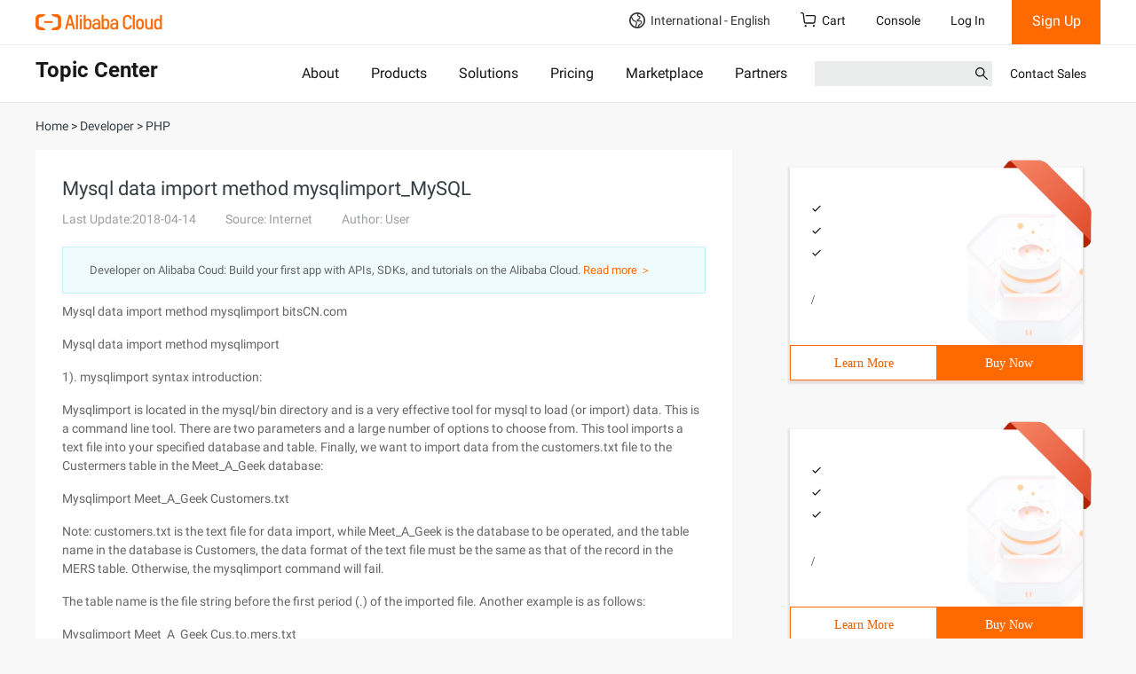

--- FILE ---
content_type: text/html;charset=UTF-8
request_url: https://topic.alibabacloud.com/a/font-colorredmysqlfont-font-colorreddatafont-font-colorredimportfont-method-mysqlimport_mysql_1_34_33087162.html
body_size: 18759
content:
<!DOCTYPE html>
<html lang="en">
<head>
    <meta charset="utf-8">
                <title>Mysql data import method mysqlimport_MySQL</title>
                        <meta name="description" content="Mysql data import method mysqlimport bitsCN.com
Mysql data import method mysqlimport
 
1). mysqlimport syntax introduction:
Mysqlimport is located in the mysql/bin directory and is a very effective tool for mysql to load (or import) data. This is a">
        <meta name="kloud:supported-langs" content="en,tc,fr,de"/>
    <meta name="spm-id" content="a2c61">
    <meta name="aplus-rhost-v" content="sg.mmstat.com">
    <meta name="aplus-rhost-g" content="sg.mmstat.com/alicloud">
                    <link rel="canonical" href="https://topic.alibabacloud.com/a/font-colorredmysqlfont-font-colorreddatafont-font-colorredimportfont-method-mysqlimport_mysql_1_34_33087162.html" />
            <link rel="shortcut icon" href="//img.alicdn.com/tfs/TB1ugg7M9zqK1RjSZPxXXc4tVXa-32-32.png" />
            <link rel="stylesheet" href="//g.alicdn.com/??alicloud-components/kloud/0.0.3/vendor/bootstrap/css/bootstrap.min.css,aliyun/aliyun-common/0.0.15/css/jqury-ui.css"/>
            <link href="//g.alicdn.com/??alicloud-components/seo-front-assets/0.0.16/css/newzixu-style.min.css" type="text/css" rel="stylesheet">
            <script src="//g.alicdn.com/??alicloud-components/kloud/0.0.1/scripts/vendor/requirejs/require.js,alicloud-components/kloud/0.1.29/vendor/jquery/jquery.min.js,alicloud-components/common/scripts/layout.js"></script>
            <script src="//g.alicdn.com/??aliyun/dblx/0.2.9/requirejs-conflict-release.js,aliyun/dblx/0.2.9/polyfill-es6.js,code/lib/react/16.8.1/umd/react.production.min.js,code/lib/react-dom/16.8.1/umd/react-dom.production.min.js,aliyun/dblx/0.2.9/requirejs-conflict-recover.js"></script>
            <link type="text/css" rel="stylesheet" href="//g.alicdn.com/hmod/alicloud-navigation/0.0.16/index-pc.css">
            <link type="text/css" rel="stylesheet" href="//g.alicdn.com/hmod/ace-alicloud-footer/0.0.24/index-pc.css">
            <link type="text/css" rel="stylesheet" href="//g.alicdn.com/hmod/wb-alicloud-homepage-trial__0-0-17/0.0.3/index-pc.css">
            <style>
                .alicloud-widget-align-vertical>div{padding-top:15px;}
                .alicloud-widget-align-vertical .container{
                        width:100% !important;
                        padding:0;
                }
                .alicloud-widget-align-vertical .container>div{
                        width:100% !important;
                        padding: 0;
                        margin: 15px 0 0;
                }
                .alicloud-widget-align-left{
                    padding-top:25px;
                }
                .alicloud-widget-align-left .container{
                        margin:0 auto;
                        padding:0;
                }

                .alicloud-widget-align-left .wei-item-wrap .col-row, .alicloud-widget-align-left .wei-item-wrap .col-row-20 {
                        padding-left: 10px;
                        padding-right: 10px;
                        margin:0 0 15px;
                }
                .alicloud-widget-align-left .wei-item-wrap .col-row:first-child, .alicloud-widget-align-left .wei-item-wrap .col-row-20:first-child{
                        padding-left: 0;
                }
                .alicloud-widget-align-left .wei-item-wrap .col-row:last-child, .alicloud-widget-align-left .wei-item-wrap .col-row-20:last-child{
                        padding-right: 0
                }
                @media (max-width: 996px){
                     .alicloud-widget-align-left .wei-item-wrap .col-row, .alicloud-widget-align-left .wei-item-wrap .col-row-20 {
                        padding-left:0px;
                        padding-right: 0px;
                    }
                }
            </style>
            <style>
               .container .sidebarlist .alicloud-widget {
                 min-height: 830px;
               }
               @media screen and (max-width: 767px) {
                 .container .sidebarlist .alicloud-widget {
                   min-height: 750px;
                 }
               }
               .carousel-inner .item .col-row,
               .carousel-inner .item .col-row-20 {
                 padding-left: 0;
                 padding-right: 0;
               }
               .carousel .carousel-indicators {
                 position: absolute;
                 bottom: 10px;
                 margin-bottom: 0;
                 text-align: left;
                 left: auto;
                 margin-left: auto;
               }
               .carousel .carousel-indicators li {
                 margin-right: 5px !important;
                 width: 48px;
                 height: 40px;
                 opacity: 0.5;
                 border: none;
                 border-radius: 0;
               }
               .carousel .carousel-indicators li span {
                 background-color: #ebecec;
                 display: block;
                 height: 3px;
                 margin-top: 19px;
               }
               .carousel .carousel-indicators .active {
                 background-color: transparent;
                 opacity: 1;
               }
               .carousel .carousel-indicators .active span {
                 background-color: #ff6a00;
               }
               .wei-item-wrap {
                 clear: both;
               }
               .wei-item-wrap .col-row,
               .wei-item-wrap .col-row-20 {
                 padding-left: 0;
                 padding-right: 0;
               }
               @media (min-width: 1200px) {
                 .carousel .col-row-20,
                 .wei-item-wrap .col-row-20 {
                   width: 20%;
                   float: left;
                 }
               }
              </style>
              <style>
                 .alicloud-resource_topic_recommend_480_140 {
                   max-height: none !important;
                   min-height: 240px;
                   max-width: none !important;
                   margin: 20px;
                   box-shadow: 0 2px 2px 2px #e7dfdf;
                   font-family: PingFangSC-Regular;
                   cursor: default;
                   user-select: none;
                   -moz-user-select: none;
                   -webkit-user-drag: none;
                 }
                 .alicloud-resource_topic_recommend_480_140 .card-area {
                   position: relative;
                   min-height: 200px;
                   width: 100%;
                   padding: 16px 20px;
                   background-size: cover !important;
                   background-repeat: no-repeat !important;
                 }
                 .alicloud-resource_topic_recommend_480_140 .card-area .seo-card-mark {
                   display: inline-block;
                   position: absolute;
                   top: -10px;
                   right: -10px;
                   width: 100px;
                   height: 100px;
                   background: url(https://img.alicdn.com/imgextra/i4/O1CN01reCjvz1syw9orACUP_!!6000000005836-2-tps-144-148.png);
                   background-size: cover !important;
                   background-repeat: no-repeat !important;
                   text-shadow: 1px 1px 1px red;
                 }
                 .alicloud-resource_topic_recommend_480_140 .card-area .seo-card-mark div {
                   position: relative;
                   top: 25px;
                   right: -10px;
                   font-size: 14px;
                   text-align: center;
                   font-family: PingFangSC-Medium;
                   color: #fff;
                   transform: rotate(45deg);
                   -ms-transform: rotate(45deg);
                   -moz-transform: rotate(45deg);
                   -webkit-transform: rotate(45deg);
                   -o-transform: rotate(45deg);
                 }
                 .alicloud-resource_topic_recommend_480_140 .card-area .card-area-title {
                   font-family: Roboto-Medium;
                   font-weight: 700;
                   font-size: 16px;
                   color: #181818;
                 }
                 .alicloud-resource_topic_recommend_480_140 .card-area .card-area-title:hover {
                   color: #ff6a00;
                   text-decoration: none;
                   cursor: pointer;
                 }
                 .alicloud-resource_topic_recommend_480_140 .card-area .card-area-content {
                   font-family: Roboto-Regular;
                   font-size: 12px;
                   color: #181818;
                   margin-top: 15px;
                   margin-bottom: 15px;
                   height: 75px;
                   text-overflow: ellipsis;
                   white-space: nowrap;
                   overflow: hidden;
                 }
                 .alicloud-resource_topic_recommend_480_140 .card-area .card-area-content ul {
                   padding-left: 0;
                 }
                 .alicloud-resource_topic_recommend_480_140 .card-area .card-area-content li {
                   display: block;
                   overflow: hidden;
                 }
                 .alicloud-resource_topic_recommend_480_140
                   .card-area
                   .card-area-content
                   li:before {
                   content: "";
                   display: inline-block;
                   position: relative;
                   width: 20px;
                   height: 20px;
                   top: 5px;
                   margin-right: 5px;
                   background-size: cover !important;
                   background-repeat: no-repeat !important;
                   background: url(https://img.alicdn.com/imgextra/i4/O1CN01aYuPrH1O6wzxylGkl_!!6000000001657-55-tps-200-200.svg);
                 }
                 .alicloud-resource_topic_recommend_480_140 .card-area .card-area-price .nuit {
                   font-family: PingFangSC-Regular;
                   font-size: 14px;
                   color: #ff6a00;
                 }
                 .alicloud-resource_topic_recommend_480_140
                   .card-area
                   .card-area-price
                   .prices-font {
                   font-family: PingFangSC-Medium;
                   font-size: 30px;
                   color: #ff6a00;
                   font-weight: 700;
                 }
                 .alicloud-resource_topic_recommend_480_140
                   .card-area
                   .card-area-price
                   .prices-end {
                   font-family: PingFangSC-Medium;
                   font-size: 14px;
                   color: #ff6a00;
                 }
                 .alicloud-resource_topic_recommend_480_140
                   .card-area
                   .card-area-price
                   .product-unit {
                   font-family: PingFangSC-Regular;
                   font-size: 14px;
                   color: #000;
                 }
                 .alicloud-resource_topic_recommend_480_140 .button-area {
                   display: flex;
                   height: 40px;
                   line-height: 40px;
                   text-align: center;
                   border: 1px solid #ff6a00;
                   font-family: PingFangSC-Regular;
                   cursor: pointer;
                   user-select: none;
                 }
                 .alicloud-resource_topic_recommend_480_140 .button-area a {
                   text-decoration: none;
                 }
                 .alicloud-resource_topic_recommend_480_140 .button-area > :first-child {
                   width: 100%;
                   border: 0;
                   background-color: #fff;
                   color: #e65f00;
                 }
                 .alicloud-resource_topic_recommend_480_140 .button-area > :first-child:hover {
                   background-color: #ebebeb;
                 }
                 .alicloud-resource_topic_recommend_480_140 .button-area > :nth-child(2) {
                   width: 100%;
                   border: 0;
                   background-color: #ff6a00;
                   color: #fff;
                 }
                 .alicloud-resource_topic_recommend_480_140 .button-area > :nth-child(2):hover {
                   background-color: #ff791a;
                 }
                 .alicloud-resource_topic_recommend_480_140 .button-area > :nth-child(2):active {
                   background-color: #e65f00;
                 }
              </style>
    </head>
<body data-spm="500233"><script type="text/javascript">
(function (d) {
var t=d.createElement("script");t.type="text/javascript";t.async=true;t.id="tb-beacon-aplus";
t.setAttribute("exparams","category=&userid=&aplus&yunid=&yunpk=&channel=&cps=");
t.src="//g.alicdn.com/alilog/mlog/aplus_v2.js";
d.getElementsByTagName("head")[0].appendChild(t);
})(document);
</script>

    <div class="alicloud-section hmod-alicloud-navigation" id="J_7365579700" data-uuid="2591571810" data-module-id="7365579700" data-rmc-id="7365579700" data-id="7365579700" data-name="hmod-alicloud-navigation" data-version="0.0.16" data-cfg-id="" data-spm="7365579700">
   <style>
    .hmod-alicloud-navigation .Navigation .SearchBar input {
        font-size: 14px;
        line-height: normal;
        padding-top: 5px;
    }
    .hmod-alicloud-navigation ul {
        margin: 0;
    }
   </style>
  <div
    id="alicloud_navigation"
    data-config='{"logo":{"href":"https://account.alibabacloud.com/login/login.htm","img":"https://img.alicdn.com/imgextra/i1/O1CN014dz0hX1Ce8JK7Hpmf_!!6000000000105-2-tps-286-36.png"},"login":{"text":"Log In","href":"https://account.alibabacloud.com/login/login.htm"},"logout":{"text":"Log Out","href":"https://account-intl.aliyun.com/logout/logout.htm"},"register":{"text":"Sign Up","href":"https://account.alibabacloud.com/register/intl_register.htm"},"freeTrial":{"href":"https://www.alibabacloud.com/free","text":"Free Trial"},"shopCart":{"text":"Cart","href":"https://cart.alibabacloud.com/"},"management":{"href":"https://account-intl.console.aliyun.com","text":"Account Management"},"billing":{"href":"https://usercenter2-intl.aliyun.com/billing/#/account/overview","text":"Billing"},"message":{"text":"Messages","href":"https://notifications-intl.console.aliyun.com/"},"ticket":{"text":"My Tickets","href":"https://workorder-intl.console.aliyun.com/#/ticket/list/"},"external":{"href":"https://www.alibabacloud.com/contact-sales","text":"Contact Sales"},"workbench":{"text":"Console","href":"https://www.alibabacloud.com"},"subscription":{"text":"Subscription","href":"https://www.alibabacloud.com"},"titles":{"special":"International","country":"Country/Site"},"portrait":"https://img.alicdn.com/imgextra/i4/O1CN01qRvVKS1VDY1QWgDoo_!!6000000002619-2-tps-76-76.png","search":{"btnSubmit":"Submit","productTitle":"PRODUCTS","solutionTitle":"SOLUTIONS","keywordTitle":"KEYWORDS","action":"https://www.alibabacloud.com/search"}}'
    data-sites='[{"code":"intl","name":"International","languages":[{"lang":"en","text":"English"}]},{"code":"CN","name":"中国站","languages":[{"lang":"zh","text":"简体中文"}]}]'
    data-catalogs='[{"text":"About","href":"https://www.alibabacloud.com/about"},{"text":"Products","href":"https://www.alibabacloud.com/product"},{"text":"Solutions","href":"https://www.alibabacloud.com/solutions"},{"text":"Pricing","href":"https://www.alibabacloud.com/pricing"},{"text":"Marketplace","href":"https://marketplace.alibabacloud.com/"},{"text":"Partners","href":"https://www.alibabacloud.com/partner/partner_network"}]'
  >
    <nav class="Navigation">
      <div class="Navigation__container Navigation__top">
        <a href="https://account.alibabacloud.com/login/login.htm" target="_self" class="Navigation__logo"><img src="https://img.alicdn.com/imgextra/i1/O1CN014dz0hX1Ce8JK7Hpmf_!!6000000000105-2-tps-286-36.png" alt="logo" /></a>
        <div class="Navigation__mobile">
          <svg t="1638438588139" viewBox="0 0 1024 1024" version="1.1" xmlns="http://www.w3.org/2000/svg" p-id="5135" class="Icons__Search"><path d="M909.6 854.5L649.9 594.8C690.2 542.7 712 479 712 412c0-80.2-31.3-155.4-87.9-212.1-56.6-56.7-132-87.9-212.1-87.9s-155.5 31.3-212.1 87.9C143.2 256.5 112 331.8 112 412c0 80.1 31.3 155.5 87.9 212.1C256.5 680.8 331.8 712 412 712c67 0 130.6-21.8 182.7-62l259.7 259.6c3.2 3.2 8.4 3.2 11.6 0l43.6-43.5c3.2-3.2 3.2-8.4 0-11.6zM570.4 570.4C528 612.7 471.8 636 412 636s-116-23.3-158.4-65.6C211.3 528 188 471.8 188 412s23.3-116.1 65.6-158.4C296 211.3 352.2 188 412 188s116.1 23.2 158.4 65.6S636 352.2 636 412s-23.3 116.1-65.6 158.4z" p-id="5136" fill="currentColor"></path></svg>
          <svg t="1638438078622" viewBox="0 0 1024 1024" version="1.1" xmlns="http://www.w3.org/2000/svg" p-id="3499" class="Icons__Me"><path d="M651.35 570.164c70.724-45.652 117.549-125.149 117.549-215.588 0-141.619-114.806-256.424-256.425-256.424-141.619 0-256.424 114.805-256.424 256.424 0 90.688 47.079 170.379 118.129 215.971-150.69 53.654-261.205 191.995-274.264 357.747h64.183c15.778-177.399 157.756-312.373 338.533-317.5 3.268 0.123 6.545 0.206 9.843 0.206 3.564 0 7.106-0.093 10.635-0.236 181.192 4.717 323.6 139.845 339.402 317.53h64.184c-13.091-166.148-124.104-304.752-275.345-358.13zM320.063 354.576c0-106.266 86.146-192.412 192.411-192.412s192.412 86.146 192.412 192.412c0 102.905-80.785 186.941-182.395 192.153a425.194 425.194 0 0 0-9.187-0.104c-3.455 0-6.899 0.043-10.334 0.127-101.85-4.954-182.907-89.097-182.907-192.176z" p-id="3500" fill="currentColor"></path></svg>
          <svg t="1638438813295" viewBox="0 0 1024 1024" version="1.1" xmlns="http://www.w3.org/2000/svg" p-id="6629" class="Icons__Menus"><path d="M124.56604 259.591293l0 84.975347 764.78119 0 0-84.975347L124.56604 259.591293zM124.56604 557.00603l764.78119 0 0-84.97637L124.56604 472.02966 124.56604 557.00603zM124.56604 769.44542l764.78119 0 0-84.97637L124.56604 684.46905 124.56604 769.44542z" p-id="6630" fill="currentColor"></path></svg>
        </div>
        <div class="Navigation__func">
          <div class="Sites site--false">
            <span class="Sites__current">
              <svg t="1629883280464" xmlns="http://www.w3.org/2000/svg" class="Icons__Earth Sites__site--icon" viewBox="0 0 1024 1024" version="1.1" p-id="12574"><path d="M512 0C230.4 0 0 230.4 0 512s230.4 512 512 512 512-230.4 512-512-230.4-512-512-512zM96 512c0-57.6 12.8-108.8 32-160 19.2 25.6 32 57.6 44.8 83.2 6.4 19.2 19.2 38.4 25.6 51.2 44.8 64 115.2 96 172.8 108.8 12.8 6.4 44.8 19.2 51.2 25.6 32 76.8-12.8 198.4-44.8 288-166.4-64-281.6-217.6-281.6-396.8z m345.6 409.6c38.4-102.4 83.2-230.4 44.8-326.4-12.8-32-51.2-44.8-96-64C345.6 512 288 492.8 256 441.6c-6.4-6.4-12.8-19.2-19.2-38.4-19.2-38.4-38.4-89.6-70.4-121.6C236.8 172.8 364.8 96 512 96h12.8c-19.2 19.2-25.6 51.2-19.2 89.6 19.2 76.8 76.8 89.6 108.8 96 6.4 0 19.2 6.4 19.2 6.4 12.8 19.2 12.8 25.6 12.8 38.4 0 19.2-19.2 57.6-128 121.6-32 12.8-44.8 44.8-38.4 70.4 0 19.2 12.8 51.2 70.4 64 25.6 6.4 51.2 0 83.2 0 25.6 0 44.8-6.4 64 0 19.2 6.4 44.8 6.4 51.2 19.2 6.4 6.4 6.4 19.2 0 38.4-12.8 38.4-25.6 51.2-83.2 96l-25.6 12.8c-70.4 57.6-83.2 134.4-83.2 179.2H512c-25.6 0-44.8 0-70.4-6.4z m185.6-12.8c0-32 12.8-76.8 57.6-108.8l12.8-12.8c57.6-44.8 89.6-70.4 108.8-128 12.8-38.4 12.8-70.4-6.4-96-19.2-38.4-64-44.8-96-51.2-25.6-6.4-57.6 0-83.2 0-19.2 0-44.8 6.4-57.6 0h-12.8c102.4-57.6 160-115.2 166.4-172.8 6.4-25.6 0-57.6-32-96-19.2-19.2-38.4-25.6-57.6-25.6-25.6-12.8-44.8-12.8-51.2-51.2-6.4-19.2-6.4-25.6 32-51.2 0 0 6.4-6.4 12.8-6.4 172.8 44.8 307.2 211.2 307.2 403.2s-128 345.6-300.8 396.8z" p-id="12575" fill="currentColor" ></path></svg>
              International - English
              <svg t="1638451603354" class="Icons__Arrow" viewBox="0 0 1024 1024" version="1.1" xmlns="http://www.w3.org/2000/svg" p-id="2631"><path d="M483.029333 286.165333l30.165334-30.208 415.957333 415.829334c16.426667 16.426667 16.64 43.648 0 60.288a42.538667 42.538667 0 0 1-60.330667 0.042666L513.28 376.746667l-355.242667 355.413333a42.496 42.496 0 0 1-60.288 0 42.837333 42.837333 0 0 1-0.085333-60.330667l383.701333-383.872 1.706667-1.749333z" p-id="2632" fill="currentColor"></path></svg>
            </span>
            <div class="Sites__menus menu--false">
              <div class="Sites__menus__container">
                <div>
                  <p>International</p>
                  <ul class="Sites__special">
                    <li class="selected">
                      <span data-code="intl" data-lang="en">English</span>
                    </li>
                  </ul>
                </div>
                <div>
                  <p>Country/Site</p>
                  <ul class="Sites__countries">
                    <li class="">
                      <span data-code="CN" data-lang="zh">中国站 - 简体中文</span>
                    </li>
                  </ul>
                </div>
              </div>
            </div>
          </div>
          <a class="ShopCart" href="https://cart.alibabacloud.com/" target="_blank">
            <svg class="Icons__ShopCart" viewBox="0 0 18 17" version="1.1" xmlns="http://www.w3.org/2000/svg"><g id="PC端" stroke="none" stroke-width="1" fill-rule="evenodd" fill="currentColor"> <path d="M16.8051823,3.74213635 C16.4247718,3.25624879 15.8428509,2.97198899 15.2263686,2.97090908 L6.274728,2.97090908 C5.91085069,2.97090908 5.61164351,3.2753409 5.61164353,3.64627271 C5.61164353,4.01677271 5.91085069,4.32120453 6.274728,4.32120453 L15.2285243,4.32120453 C15.4333131,4.32120453 15.6299103,4.41706817 15.7618374,4.58763636 C15.8933333,4.75820455 15.9394647,4.97756818 15.8829861,5.22456818 L15.2975058,10.7622045 C15.2351126,11.07892 14.9571602,11.3067787 14.6348524,11.3054318 L5.66208623,11.3054318 C5.34434028,11.3054318 5.06410302,11.0774318 4.99900174,10.7812045 L3.91038772,1.62795453 C3.71335938,0.686159077 2.88299479,0 1.93794849,0 L0.66265335,0 C0.299207169,0 0,0.313068168 0,0.686159077 C0,1.05881818 0.299207169,1.3610909 0.66265335,1.3610909 L1.93794849,1.3610909 C2.25569444,1.3610909 2.5359317,1.5890909 2.60103299,1.88531818 L3.69007813,11.039 C3.88667535,11.9803636 4.7166088,12.6669545 5.66208623,12.6669545 L14.6326968,12.6669545 C15.5755874,12.6669545 16.3891377,12.0105909 16.6128964,11.02 L17.1983767,5.48236364 C17.3306346,4.87259243 17.186678,4.23545931 16.8051823,3.74213635 Z M13.7962963,15.2112273 C13.7882392,15.6279135 14.0055762,16.0164478 14.3645827,16.2271554 C14.7235892,16.4378629 15.1682424,16.4378629 15.5272489,16.2271554 C15.8862554,16.0164478 16.1035924,15.6279135 16.0955353,15.2112273 C16.0834071,14.5839929 15.5722742,14.0818679 14.9459158,14.0818679 C14.3195574,14.0818679 13.8084245,14.5839929 13.7962963,15.2112273 L13.7962963,15.2112273 Z M4.59890915,15.2112273 C4.59085208,15.6279135 4.80818909,16.0164478 5.16719556,16.2271554 C5.52620203,16.4378629 5.97085526,16.4378629 6.32986173,16.2271554 C6.68886821,16.0164478 6.90620521,15.6279135 6.89814814,15.2112273 C6.8860199,14.5839929 6.37488703,14.0818679 5.74852865,14.0818679 C5.12217026,14.0818679 4.61103739,14.5839929 4.59890915,15.2112273 L4.59890915,15.2112273 Z" id="icon_购物车" ></path></g></svg>
            Cart
          </a>
          <a href="https://www.alibabacloud.com" target="_blank" class="Navigation__console">Console</a>
          <div class="Account--unlogon"><a href="https://account.alibabacloud.com/login/login.htm?oauth_callback=https%3A%2F%2Ftopic.alibabacloud.com" target="_blank" class="Account__login">Log In</a><a href="https://account.alibabacloud.com/register/intl_register.htm?oauth_callback=https%3A%2F%2Ftopic.alibabacloud.com" target="_blank" class="Account__register">Sign Up</a></div>
        </div>
      </div>
      <div class="Navigation__line"></div>
      <div class="Navigation__container Navigation__catalog">
        <h2 class="Navigation__catalog__title">Topic Center</h2>
        <ul class="Catalog">
          <li><a href="https://www.alibabacloud.com/about">About</a></li>
          <li><a href="https://www.alibabacloud.com/product">Products</a></li>
          <li><a href="https://www.alibabacloud.com/solutions">Solutions</a></li>
          <li><a href="https://www.alibabacloud.com/pricing">Pricing</a></li>
          <li><a href="https://marketplace.alibabacloud.com/">Marketplace</a></li>
          <li><a href="https://www.alibabacloud.com/partner/partner_network">Partners</a></li>
        </ul>
        <div class="Navigation__catalog_func">
          <a class="Navigation__catalog__external" href="https://www.alibabacloud.com/contact-sales">Contact Sales</a>
          <form class="SearchBar" method="get" action="https://www.alibabacloud.com/search">
            <div class="SearchBar__input">
              <input value="" />
              <input name="k" type="hidden" value="" />
              <svg t="1638438588139" viewBox="0 0 1024 1024" version="1.1" xmlns="http://www.w3.org/2000/svg" p-id="5135" class="Icons__Search SearchBar__icon__search"><path d="M909.6 854.5L649.9 594.8C690.2 542.7 712 479 712 412c0-80.2-31.3-155.4-87.9-212.1-56.6-56.7-132-87.9-212.1-87.9s-155.5 31.3-212.1 87.9C143.2 256.5 112 331.8 112 412c0 80.1 31.3 155.5 87.9 212.1C256.5 680.8 331.8 712 412 712c67 0 130.6-21.8 182.7-62l259.7 259.6c3.2 3.2 8.4 3.2 11.6 0l43.6-43.5c3.2-3.2 3.2-8.4 0-11.6zM570.4 570.4C528 612.7 471.8 636 412 636s-116-23.3-158.4-65.6C211.3 528 188 471.8 188 412s23.3-116.1 65.6-158.4C296 211.3 352.2 188 412 188s116.1 23.2 158.4 65.6S636 352.2 636 412s-23.3 116.1-65.6 158.4z" p-id="5136" fill="currentColor"></path></svg>
              <button type="submit" class="SearchBar__btn-search">Submit</button>
            </div>
            <ul class="SearchBar__result"></ul>
          </form>
        </div>
      </div>
    </nav>
  </div>
</div>
<!--页头-->
<div class="page_header"  data-spm="200002">
    <div class="container">
        <p class="bread_line">
            <a href="//topic.alibabacloud.com/"><span>Home</span></a> >
                            <a href="//topic.alibabacloud.com/c/developer_1"><span>Developer</span></a> >
                <a href="//topic.alibabacloud.com/c/php_1_34_1" ><span>PHP</span></a>
                    </p>
    </div>
</div>
<!--页面主体-->
<div class="container" data-spm="200003">
    <div class="row">
        <div class="col-md-8 seo-section seo-section-article">
            <div class="des_txt">
                <h1 class="article-title">Mysql data import method mysqlimport_MySQL</h1>
                <div class="article-summary">
                    <div class="article-summary-source">
                        <time>Last Update:2018-04-14</time>
                        <span>Source: Internet</span>
                        <address>Author: User</address>
                    </div>
                                                        </div>
                <div class="des_txt_footer">
                    Developer on Alibaba Coud:  Build your first app with APIs, SDKs, and tutorials  on the Alibaba Cloud. <a href="https://developer.alibabacloud.com" target="_blank">Read more ＞</a>
    </div>
                <div class="des_txt_content">Mysql data import method mysqlimport bitsCN.com 
<p>Mysql data import method mysqlimport</p> 
<p> </p> 
<p>1). mysqlimport syntax introduction:</p> 
<p>Mysqlimport is located in the mysql/bin directory and is a very effective tool for mysql to load (or import) data. This is a command line tool. There are two parameters and a large number of options to choose from. This tool imports a text file into your specified database and table. Finally, we want to import data from the customers.txt file to the Custermers table in the Meet_A_Geek database:</p> 
<p> </p> 
<p>Mysqlimport Meet_A_Geek Customers.txt</p> 
<p> </p> 
<p>Note: customers.txt is the text file for data import, while Meet_A_Geek is the database to be operated, and the table name in the database is Customers, the data format of the text file must be the same as that of the record in the MERS table. Otherwise, the mysqlimport command will fail.</p> 
<p>The table name is the file string before the first period (.) of the imported file. Another example is as follows:</p> 
<p> </p> 
<p>Mysqlimport Meet_A_Geek Cus.to.mers.txt</p> 
<p> </p> 
<p>Then we will import the content in the file to the Cus table in the database Meet_A_Geek.</p> 
<p>In the above example, only two parameters are used and no more options are used. The following describes the options of mysqlimport.</p> 
<p>2). common mysqlimport options:</p> 
<p> </p> 
<p>Option</p> 
<p>-D or -- delete all information in the data table before the new data is imported into the data table.</p> 
<p>-F or -- force: no matter whether an error occurs or not, mysqlimport will force data insertion to continue.</p> 
<p>-I or -- ignore mysqlimport skip or ignore those with the same unique</p> 
<p>The data in the imported file is ignored.</p> 
<p>-L or-lock-tables: the table is locked before data is inserted. This prevents,</p> 
<p>When you update a database, user queries and updates are affected.</p> 
<p>-R or-replace is opposite to-I.</p> 
<p>The table contains records with the same unique keywords.</p> 
<p>-- Fields-enclosed-by = char</p> 
<p>Specify what records are included in a text file. in many cases</p> 
<p>The data is enclosed in double quotation marks. By default, data is not enclosed by characters.</p> 
<p>-- Fields-terminated-by = char</p> 
<p>Specifies the delimiter between values of each data. in files separated by periods,</p> 
<p>The delimiter is a period. You can use this option to specify the delimiter between data.</p> 
<p>The default delimiter is a Tab)</p> 
<p>-- Lines-terminated-by = str</p> 
<p>This option specifies the delimiter between rows and rows in a text file.</p> 
<p>Or character. By default, mysqlimport uses newline as the line separator.</p> 
<p>You can use a string to replace a single character:</p> 
<p>A new line or press Enter.</p> 
<p>Common options of the mysqlimport command include-v display version and-p prompt for password.</p> 
<p> </p> 
<p> </p> 
<p>3). example: import a file with a comma as the separator</p> 
<p> </p> 
<p>The record format of the file row is as follows:</p> 
<p>&quot;1&quot;, &quot;ORD89876&quot;, &quot;1 Dozen Roses&quot;, &quot;19991226&quot;</p> 
<p>Our task is to import the data in this file to the table Orders in the Meet_A_Geek database,</p> 
<p> </p> 
<p>We use this command:</p> 
<p> </p> 
<p>Bin/mysqlimport-prolactin-fields-enclosed-by = &quot;-fields-terminated-by =, Meet_A_Geek Orders.txt</p> 
<p>This command may seem uncomfortable, but it is very simple when you are familiar with it.</p> 
<p> </p> 
<p>The first part is bin/mysqlimport, which tells the operating system that the command you want to run is mysqlimport in the mysql/bin directory. option p requires a password, this requires you to enter the password before changing the database, which makes the operation safer. We use the r option because we want to replace the record with a unique keyword that already exists in the file record with the data in the file. The data in our form is not up-to-date and must be updated using the data in the file. Therefore, we use the r option to replace the existing records in the database. L option is used to lock the table when we insert data, which prevents users from querying or changing the table when we update the table.</p> 
<p> </p> 
<p>Mysql data import command (2): Using batch processing and LOAD</p> 
<p> </p> 
<p>Batch processing imports files and imports data from SQL files to databases. batch processing is a non-interactive way to run mysql programs, just like the commands you use in mysql, you will still use these commands.</p> 
<p> </p> 
<p>To implement batch processing, you need to redirect a file to the mysql program. First, we need a text file containing the same text as the command we entered in mysql.</p> 
<p> </p> 
<p>The suffix and any other legal names do not have to end with SQL ):</p> 
<p>USE Meet_A_Geek;</p> 
<p>Insert into mers (Customer_ID, Last_Name) VALUES (NULL, &quot;Block &quot;);</p> 
<p>Insert into mers (Customer_ID, Last_Name) VALUES (NULL, &quot;Newton &quot;);</p> 
<p>Insert into mers (Customer_ID, Last_Name) VALUES (NULL, &quot;Simmons &quot;);</p> 
<p> </p> 
<p>Note that the syntax of these sentences must be correct, and each sentence ends with a semicolon. Select the database for the above USE command, and INSERT the command to INSERT data.</p> 
<p> </p> 
<p>Next, we need to import the above files to the database. before importing the files, we need to confirm that the database is running, that is, the mysqld process (or service, which is called &quot;service&quot; under Windows NT). unix is running.</p> 
<p> </p> 
<p>Then run the following command:</p> 
<p>Bin/mysql-p  </p>
<p> </p> 
<p>Enter the password as Prompted. if the statements in the above file are correct, the data will be imported to the database.</p> 
<p> </p> 
<p>Use load data infile in the command line to import DATA from the file to the database:</p> 
<p> </p> 
<p>Now you may ask yourself, &quot;Why do I need to input all these SQL statements into the file and then run them through the program ?&quot; This seems to require a lot of work. That's good. you may be right. But what if you have a log record generated from all these commands? This is great now. well, most databases will automatically generate the log of event records in the database. Most logs contain original SQL commands that have been used. Therefore, if you cannot export data from your current database to a new mysql database, you can use the batch processing features of log and mysql, to quickly and conveniently import your data. Of course, this saves the trouble of typing.</p> 
<p> </p> 
<p>LOAD DATA INFILE</p> 
<p> </p> 
<p>This is the last method to import data to the MySQL database. This command is very similar to mysqlimport, but this method can be used in the mysql command line. That is to say, you can use this command in all APIs. With this method, you can import the data you want to import in the application. Before using this command, the mysqld process (server) must be running.</p> 
<p> </p> 
<p>Start mysql command line:</p> 
<p>Bin/mysql-p</p> 
<p> </p> 
<p>Enter the password as Prompted. after entering the mysql command line, enter the following command:</p> 
<p>USE Meet_A_Geek;</p> 
<p>Load data infile &quot;/home/mark/data. SQL&quot; INTO TABLE Orders;</p> 
<p> </p> 
<p>To put it simply, the content in the file data. SQL will be imported into the table Orders. like the mysqlimport tool, this command also has some optional parameters. For example, if you want to import data from your computer to a remote database server, run the following command:</p> 
<p>Load data local infile &quot;C:/MyDocs/SQL .txt&quot; INTO TABLE Orders;</p> 
<p> </p> 
<p>The LOCAL parameter above indicates that the file is a LOCAL file, and the server is the server you log on. In this way, you can use ftp to upload files to the server, and MySQL completes the process for you. you can also set the priority of the insert statement. if you want to mark it as LOW_PRIORITY, MySQL will wait until no one else reads the table, insert data. You can use the following command:</p> 
<p>Load data LOW_PRIORITY INFILE &quot;/home/mark/data. SQL&quot; INTO TABLE Orders;</p> 
<p> </p> 
<p>You can also specify whether to replace or ignore duplicate key values in the file and data table when inserting data. Syntax to replace duplicate key values:</p> 
<p>Load data LOW_PRIORITY INFILE &quot;/home/mark/data. SQL&quot; REPLACE INTO TABLE Orders;</p> 
<p>The above sentence looks a little clumsy, but it puts the keywords in a place that your parser can understand.</p> 
<p> </p> 
<p>The following options describe the file record format. these options are also available in mysqlimport. They look a little different here. First, you need to use the FIELDS keyword. if you use this keyword, the MySQL parser wants to see at least one of the following options:</p> 
<p>Terminated by character</p> 
<p>Enclosed by character</p> 
<p>Escaped by character</p> 
<p> </p> 
<p>These keywords have The same usage as their parameters in mysqlimport. The terminated by delimiter that describes The field, which is a tab character (/t) BY default)</p> 
<p>Enclosed by describes the starting characters of a field. For example, enclose each field in quotation marks.</p> 
<p>Escape characters described by escaped. The default value is backslash :/).</p> 
<p> </p> 
<p>The following example uses the mysqlimport command to import the same file to the database using the load data infile statement:</p> 
<p>Load data infile &quot;/home/mark/Orders.txt&quot; replace into table Orders fields terminated by ', 'enabledby '&quot;';</p> 
<p> </p> 
<p>In the load data infile statement, mysqlimport has no features:</p> 
<p> </p> 
<p>Load data infile can import files to the database according to the specified columns. This feature is important when we want to import part of the data. For example, when upgrading from the Access database to the MySQL data database, you need to add some columns (columns/fields) to the MySQL database to meet some additional needs.</p> 
<p> </p> 
<p>At this time, the data in our Access database is still available, but because the columns (fields) of the data are no longer matched with those in MySQL, the mysqlimport tool cannot be used. Even so, we can still use load data infile. the following example shows how to import DATA to a specified field:</p> 
<p>Load data infile &quot;/home/Order.txt&quot; into table Orders (Order_Number, Order_Date, Customer_ID );</p> 
<p> </p> 
<p>As you can see, we can specify the required topic (fields ). These specified fields are still enclosed in parentheses and separated by commas. if you omit any of them, MySQL will remind you</p> 
<p> </p>BitsCN.com</div>
                <div class="des_txt_footer">
                    <p>This article is an English version of an article which is originally in the Chinese language on aliyun.com and is provided for information purposes only. This website makes no representation or warranty of any kind, either expressed or implied, as to the accuracy, completeness ownership or
reliability of the article or any translations thereof. If you have any concerns or complaints relating to the article, please send an email, providing a detailed description of the concern or
complaint, to info-contact@alibabacloud.com. A staff member will contact you within 5 working days. Once verified, infringing content will be removed immediately.</p>
                </div>
            </div>

                                                                    </div>
        <div class="col-md-4">
            <div class="row sidebarlist">
                <div class="col-md-12">
                                        <div class="alicloud-widget  alicloud-widget-align-vertical" id="J_8474942210" data-spm="8474942210" data-component-name="hmod-alicloud-content-render" data-device="pc" data-component-version="" data-source-id="10" data-rawdata='"{\"countLine\":1,\"count\":3,\"align\":\"vertical\"}"'>
                        <div data-name="alicloud-content-render-index-pc">
  <div>
    <div class="wei-item-wrap" data-carousel-index="0">
      <div class="container">
        <div class="col-lg-12 col-md-12 col-sm-12">
          <div data-name="resource_topic_recommend_480_140-index-pc">
            <div data-spm="10_2021111214144600001V7_2021111110435600001V1_2">
              <div class="alicloud-resource_topic_recommend_480_140">
                <div
                  class="card-area"
                  style="
                    background: url('https://img.alicdn.com/imgextra/i1/O1CN01v8JMbc1qr25VOfxah_!!6000000005548-2-tps-740-438.png');
                  "
                >
                  <div class="seo-card-mark"><div></div></div>
                  <a
                    href="https://www.alibabacloud.com/campaign/storage_prom_fy2209"
                    target="_blank"
                    class="card-area-title"
                  ></a>
                  <div class="card-area-content">
                    <ul>
                      <li></li>
                      <li></li>
                      <li></li>
                    </ul>
                  </div>
                  <div class="card-area-price" style="opacity: 1">
                    <span class="nuit"></span><span class="prices-font"></span
                    ><span class="prices-end"></span><span>&nbsp;/</span
                    ><span class="product-unit"></span>
                  </div>
                </div>
                <div class="button-area">
                  <a
                    href="https://www.alibabacloud.com/campaign/storage_prom_fy2209"
                    target="_blank"
                    >Learn More</a
                  ><a
                    href="https://common-buy-intl.alibabacloud.com/package?&amp;planCode=package_osspackage_intl"
                    target="_blank"
                    >Buy Now</a
                  >
                </div>
              </div>
            </div>
          </div>
        </div>
        <div class="col-lg-12 col-md-12 col-sm-12">
          <div data-name="resource_topic_recommend_480_140-index-pc">
            <div data-spm="10_2021111214144600001V7_2021111110435600001V1_2">
              <div class="alicloud-resource_topic_recommend_480_140">
                <div
                  class="card-area"
                  style="
                    background: url('https://img.alicdn.com/imgextra/i1/O1CN01v8JMbc1qr25VOfxah_!!6000000005548-2-tps-740-438.png');
                  "
                >
                  <div class="seo-card-mark"><div></div></div>
                  <a
                    href="https://www.alibabacloud.com/campaign/storage_prom_fy2209"
                    target="_blank"
                    class="card-area-title"
                  ></a>
                  <div class="card-area-content">
                    <ul>
                      <li></li>
                      <li></li>
                      <li></li>
                    </ul>
                  </div>
                  <div class="card-area-price" style="opacity: 1">
                    <span class="nuit"></span><span class="prices-font"></span
                    ><span class="prices-end"></span><span>&nbsp;/</span
                    ><span class="product-unit"></span>
                  </div>
                </div>
                <div class="button-area">
                  <a
                    href="https://www.alibabacloud.com/campaign/storage_prom_fy2209"
                    target="_blank"
                    >Learn More</a
                  ><a
                    href="https://common-buy-intl.alibabacloud.com/package?&amp;planCode=package_osspackage_intl"
                    target="_blank"
                    >Buy Now</a
                  >
                </div>
              </div>
            </div>
          </div>
        </div>
        <div class="col-lg-12 col-md-12 col-sm-12">
          <div data-name="resource_topic_recommend_480_140-index-pc">
            <div data-spm="10_2021111214144600001V7_2021111110435600001V1_2">
              <div class="alicloud-resource_topic_recommend_480_140">
                <div
                  class="card-area"
                  style="
                    background: url('https://img.alicdn.com/imgextra/i1/O1CN01v8JMbc1qr25VOfxah_!!6000000005548-2-tps-740-438.png');
                  "
                >
                  <div class="seo-card-mark"><div></div></div>
                  <a
                    href="https://www.alibabacloud.com/campaign/storage_prom_fy2209"
                    target="_blank"
                    class="card-area-title"
                  ></a>
                  <div class="card-area-content">
                    <ul>
                      <li></li>
                      <li></li>
                      <li></li>
                    </ul>
                  </div>
                  <div class="card-area-price" style="opacity: 1">
                    <span class="nuit"></span><span class="prices-font"></span
                    ><span class="prices-end"></span><span>&nbsp;/</span
                    ><span class="product-unit"></span>
                  </div>
                </div>
                <div class="button-area">
                  <a
                    href="https://www.alibabacloud.com/campaign/storage_prom_fy2209"
                    target="_blank"
                    >Learn More</a
                  ><a
                    href="https://common-buy-intl.alibabacloud.com/package?&amp;planCode=package_osspackage_intl"
                    target="_blank"
                    >Buy Now</a
                  >
                </div>
              </div>
            </div>
          </div>
        </div>
      </div>
    </div>
  </div>
</div>

                    </div>
                </div>
                <div class="col-md-12 ">
    <div class="seo-contactus">
                    <h3><i class="contacticon"></i>Contact Us</h3>
            <p>The content source of this page is from Internet, which doesn't represent Alibaba Cloud's opinion;
                products and services mentioned on that page don't have any relationship with Alibaba Cloud. If the
                content of the page makes you feel confusing, please write us an email, we will handle the problem
                within 5 days after receiving your email.</p>
            <p>
                If you find any instances of plagiarism from the community, please send an email to:
                <span class="content-email"><a
                        href="mailto:info-contact@alibabacloud.com">info-contact@alibabacloud.com</a></span>
                and provide relevant evidence. A staff member will contact you within 5 working days.
            </p>
            </div>
</div>
                <div class="col-md-12">
                </div>
            </div>
        </div>
    </div>
    
</div>
    <link href="//g.alicdn.com/hmod/wb-alicloud-homepage-trial__0-0-17/0.0.3/index-pc.css" rel="stylesheet">
<div class="alicloud-section hmod-wb-alicloud-homepage-trial__0-0-17" id="J_2886971040" data-uuid="7737136220" data-module-id="2886971040" data-rmc-id="2886971040" data-id="2886971040" data-name="hmod-wb-alicloud-homepage-trial__0-0-17" data-version="0.0.3" data-cfg-id="" data-spm="2886971040">
  <div class="module-wrap J_tb_lazyload" data-floor-name="首页免费试用底部通栏" data-trialid="" data-bg-original="" data-toggle="lazy-loading">
    <div class="module">
      <div class="container">
        <div class="main">
          <div class="col-lg-6">
            <div class="leftContent" data-spm-anchor-id="a2c61.500233.2886971040.i0.4191750bey344Y">
              <h2 class="text-xxl">A Free Trial That Lets You Build Big!</h2>
              <p class="text-md"> Start building with 50+ products and up to 12 months usage for Elastic Compute Service </p>
              <div class="btnBox clearfix">
                <a href="https://www.alibabacloud.com/free" class="leftBtn btn text-md" target="_blank" >Get Started for Free</a>
              </div>
            </div>
          </div>
          <div class="col-lg-6">
            <div class="rightContent">
              <ul>
                <li>
                  <h4 class="text-base">Sales Support</h4>
                  <p class="text-sm">
                    <span class="text-sm">1 on 1 presale consultation</span>
                  </p>
                  <div class="btnBox">
                    <a href="https://h5-global.alimebot.aliexpress.com/intl/index.htm?from=PD0tknQCzA" target="_blank" class="text-sm" >Chat</a>
                    <a href="https://www.alibabacloud.com/contact-sales" target="_blank" class="text-sm" >Contact Sales</a>
                  </div>
                </li>
                <li>
                  <h4 class="text-base">After-Sales Support</h4>
                  <p class="text-sm">
                    <span class="text-sm">24/7 Technical Support</span>
                    <span class="text-sm">6 Free Tickets per Quarter</span>
                    <span class="text-sm">Faster Response</span>
                  </p>
                  <div class="btnBox">
                    <a href="https://workorder-intl.console.aliyun.com/console.htm#/ticket/createIndex" target="_blank" class="text-sm" >Open a Ticket</a>
                  </div>
                </li>
                <li>
                  <h4 class="text-base"></h4>
                  <p class="text-sm"> Alibaba Cloud offers highly flexible support services tailored to meet your exact needs. </p>
                  <div class="btnBox">
                    <a href="https://www.alibabacloud.com/campaign/upgraded-service" target="_blank" class="text-sm" >Learn More</a>
                  </div>
                </li>
              </ul>
            </div>
          </div>
        </div>
      </div>
    </div>
  </div>
</div>
<script src="//g.alicdn.com/hmod/wb-alicloud-homepage-trial__0-0-17/0.0.3/index-pc.js"></script>

        <div class="alicloud-section hmod-ace-alicloud-footer" id="J_9135018350" data-uuid="4657534130" data-module-id="9135018350" data-rmc-id="9135018350" data-id="9135018350" data-name="hmod-ace-alicloud-footer" data-version="0.0.24" data-cfg-id="" data-spm="9135018350">
  <link rel="stylesheet" href="//at.alicdn.com/t/font_3141299_yukax07ubrs.css" />
  <div class="alicloud-assets-footer">
    <div class="module">
      <div class="links" id="links">
        <div class="container">
          <div class="row">
            <div class="col-md-2 follow-us-w">
              <p style="height: 32px; overflow: hidden"><img data-original="https://img.alicdn.com/tfs/TB1MyartET1gK0jSZFrXXcNCXXa-318-40.png" src="https://img.alicdn.com/tfs/TB1MyartET1gK0jSZFrXXcNCXXa-318-40.png" data-toggle="lazy-loading" class="footer-logo" alt="Alibaba Cloud" /></p>
              <p class="follow-us-info">A comprehensive suite of global cloud computing services to power your business</p>
              <ul class="clearfix reset follow-links">
                <li class="pull-left">
                  <a href="https://www.facebook.com/alibabacloud/" rel="nofollow" target="_self" title="Facebook"><span aria-hidden="true" class="k-iconfont iconfont icon-facebook1"></span></a>
                </li>
                <li class="pull-left">
                  <a href="https://www.linkedin.com/company/alibabacloudtech" rel="nofollow" target="_self" title="Linkedin"><span aria-hidden="true" class="k-iconfont iconfont icon-linkedin1"></span></a>
                </li>
                <li class="pull-left">
                  <a href="//www.twitter.com/alibaba_cloud" rel="nofollow" target="_self" title="Twitter"><span aria-hidden="true" class="k-iconfont iconfont icon-twitter1"></span></a>
                </li>
                <li class="pull-left">
                  <a href="https://www.youtube.com/channel/UCipPA-ZHX6UYGH_Iyti1-Jw" rel="nofollow" target="_self" title="YouTube"><span aria-hidden="true" class="k-iconfont iconfont icon-youtube1"></span></a>
                </li>
                <li class="pull-left">
                  <a href="https://www.tiktok.com/@alibaba__cloud?lang=zh-Hant-TW" rel="nofollow" target="_self" title="TikTok"><span aria-hidden="true" class="k-iconfont iconfont icon-douyin"></span></a>
                </li>
              </ul>
              <div class="payment-logos">
                <p class="text-sm">Payment Methods We Support</p>
                <ul>
                  <li><img src="https://img.alicdn.com/tfs/TB1_z9xtqL7gK0jSZFBXXXZZpXa-80-80.png" alt="" /></li>

                  <li><img src="https://img.alicdn.com/tfs/TB1oPiCtET1gK0jSZFhXXaAtVXa-80-80.png" alt="" /></li>

                  <li><img src="https://img.alicdn.com/tfs/TB1HcqCtxn1gK0jSZKPXXXvUXXa-80-80.png" alt="" /></li>

                  <li><img src="https://img.alicdn.com/tfs/TB1CIiBtuL2gK0jSZPhXXahvXXa-80-80.png" alt="" /></li>

                  <li><img src="https://img.alicdn.com/tfs/TB1FHWcB7P2gK0jSZPxXXacQpXa-130-36.png" alt="rupay" /></li>

                  <li><img src="https://img.alicdn.com/tfs/TB1AveGtAT2gK0jSZFkXXcIQFXa-80-80.png" alt="" /></li>

                  <li><img src="https://img.alicdn.com/tfs/TB1oIeDtAL0gK0jSZFAXXcA9pXa-80-80.png" alt="" /></li>

                  <li><img src="https://img.alicdn.com/tfs/TB1XZCiBYj1gK0jSZFuXXcrHpXa-114-32.png" alt="upi" /></li>
                </ul>
              </div>
            </div>

            <dl class="col-md-2">
              <dt class="bold">
                <span>About</span>
                <a href="javascript:;" class="text-black">
                  <span>About</span>
                  <span class="fa fa-angle-right closed"></span>
                  <span class="fa fa-angle-down opened"></span>
                  <span class="glyphicon glyphicon-menu-right closed"></span>
                  <span class="glyphicon glyphicon-menu-down opened"></span>
                </a>
              </dt>

              <dd class="text-sm">
                <a href="https://www.alibabacloud.com/about" rel="follow" target="_self">About Alibaba Cloud</a>
              </dd>

              <dd class="text-sm">
                <a href="https://www.alibabacloud.com/pricing" rel="follow" target="_self">Pricing Models</a>
              </dd>

              <dd class="text-sm">
                <a href="https://www.alibabacloud.com/product" rel="follow" target="_self">Products</a>
              </dd>

              <dd class="text-sm">
                <a href="https://www.alibabacloud.com/customers" rel="follow" target="_self">Customers</a>
              </dd>

              <dd class="text-sm">
                <a href="https://www.alibabacloud.com/partner" rel="follow" target="_self">Partners</a>
              </dd>

              <dd class="text-sm">
                <a href="https://www.alibabacloud.com/startup" rel="follow" target="_self">Startups</a>
              </dd>

              <dd class="text-sm">
                <a href="https://www.alibabacloud.com/apsara-conference-2022/livestreaming" rel="follow" target="_self" alps-track-click="25707671.9135018350.14">Apsara Conference</a>
              </dd>

              <dd class="text-sm">
                <a href="https://www.alibabacloud.com/events/alibaba-cloud-summit-2022" rel="follow" target="_self">Alibaba Cloud Summit</a>
              </dd>
            </dl>

            <dl class="col-md-2">
              <dt class="bold">
                <span>Promotions</span>
                <a href="javascript:;" class="text-black">
                  <span>Promotions</span>
                  <span class="fa fa-angle-right closed"></span>
                  <span class="fa fa-angle-down opened"></span>
                  <span class="glyphicon glyphicon-menu-right closed"></span>
                  <span class="glyphicon glyphicon-menu-down opened"></span>
                </a>
              </dt>

              <dd class="text-sm">
                <a href="https://www.alibabacloud.com/free" rel="follow" target="_self">Free Trial</a>
              </dd>
              <dd class="text-sm">
                <a href="https://www.alibabacloud.com/product/swas" rel="follow" target="_self">Simple Application Server</a>
              </dd>
            </dl>

            <dl class="col-md-2">
              <dt class="bold">
                <span>Explore</span>
                <a href="javascript:;" class="text-black">
                  <span>Explore</span>
                  <span class="fa fa-angle-right closed"></span>
                  <span class="fa fa-angle-down opened"></span>
                  <span class="glyphicon glyphicon-menu-right closed"></span>
                  <span class="glyphicon glyphicon-menu-down opened"></span>
                </a>
              </dt>

              <dd class="text-sm">
                <a href="https://www.alibabacloud.com/knowledge/tech" rel="follow" target="_self">Technology</a>
              </dd>

              <dd class="text-sm">
                <a href="https://www.alibabacloud.com/knowledge" rel="follow" target="_self">Knowledge Base</a>
              </dd>

              <dd class="text-sm">
                <a href="https://www.alibabacloud.com/china-gateway" rel="follow" target="_self">China Gateway</a>
              </dd>

              <dd class="text-sm">
                <a href="https://www.alibabacloud.com/icp" rel="follow" target="_self">ICP License Support</a>
              </dd>

              <dd class="text-sm">
                <a href="https://www.alibabacloud.com/getting-started" rel="follow" target="_self">Getting Started</a>
              </dd>

              <dd class="text-sm">
                <a href="https://www.alibabacloud.com/blog" rel="follow" target="_self">Blog</a>
              </dd>

              <dd class="text-sm">
                <a href="https://marketplace.alibabacloud.com" rel="follow" target="_self">Marketplace</a>
              </dd>

              <dd class="text-sm">
                <a href="https://edu.alibabacloud.com/" rel="follow" target="_self" alps-track-click="25707671.9135018350.29">Training &amp; Certification</a>
              </dd>
            </dl>

            <dl class="col-md-2">
              <dt class="bold">
                <span>Support</span>
                <a href="javascript:;" class="text-black">
                  <span>Support</span>
                  <span class="fa fa-angle-right closed"></span>
                  <span class="fa fa-angle-down opened"></span>
                  <span class="glyphicon glyphicon-menu-right closed"></span>
                  <span class="glyphicon glyphicon-menu-down opened"></span>
                </a>
              </dt>

              <dd class="text-sm">
                <a href="https://www.alibabacloud.com/contact-sales" rel="follow" target="_self" alps-track-click="25707671.9135018350.31">Contact Sales</a>
              </dd>

              <dd class="text-sm">
                <a href="https://workorder-intl.console.aliyun.com/console.htm?lang=#/ticket/list" rel="follow" target="_self">Submit a Ticket</a>
              </dd>

              <dd class="text-sm">
                <a href="https://www.alibabacloud.com/support/after-sales" rel="follow" target="_self" alps-track-click="25707671.9135018350.33">After-Sales Support</a>
              </dd>

              <dd class="text-sm">
                <a href="https://www.alibabacloud.com/report" rel="follow" target="_self">Report Abuse</a>
              </dd>

              <dd class="text-sm">
                <a href="https://connect.alibabacloud.com" rel="follow" target="_self" alps-track-click="25707671.9135018350.35">Feedback</a>
              </dd>

              <dd class="text-sm">
                <a href="https://www.alibabacloud.com/forum" rel="follow" target="_self">Forum</a>
              </dd>

              <dd class="text-sm">
                <a href="https://www.alibabacloud.com/pricing-calculator" rel="follow" target="_self" alps-track-click="25707671.9135018350.37">Pricing Calculator</a>
              </dd>
            </dl>

            <dl class="col-md-2">
              <dt class="bold">
                <span>Resources</span>
                <a href="javascript:;" class="text-black">
                  <span>Resources</span>
                  <span class="fa fa-angle-right closed"></span>
                  <span class="fa fa-angle-down opened"></span>
                  <span class="glyphicon glyphicon-menu-right closed"></span>
                  <span class="glyphicon glyphicon-menu-down opened"></span>
                </a>
              </dt>

              <dd class="text-sm">
                <a href="https://www.alibabacloud.com/help" rel="follow" target="_self">Documentation Center</a>
              </dd>

              <dd class="text-sm">
                <a href="https://www.alibabacloud.com/mvp" rel="follow" target="_self">Alibaba Cloud MVP</a>
              </dd>

              <dd class="text-sm">
                <a href="https://www.alibabacloud.com/trust-center" rel="follow" target="_self">Security &amp; Compliance</a>
              </dd>

              <dd class="text-sm">
                <a href="https://www.alibabacloud.com/press-room" rel="follow" target="_self">Press Room</a>
              </dd>

              <dd class="text-sm">
                <a href="https://www.alibabacloud.com/whois/home" rel="follow" target="_self">WHOIS</a>
              </dd>

              <dd class="text-sm">
                <a href="https://www.alibabacloud.com/sitemap.html" rel="follow" target="_self">Site Map</a>
              </dd>
            </dl>
            <div class="clear"></div>
          </div>

          <div class="searchs">
            <div class="searchlist">
              <span class="labels">Products &amp; Solutions</span>
              <div class="itemss">
                <span class="normal-item">
                  <a target="_blank" style="" href="https://www.alibabacloud.com/product/ecs">Elastic Compute Service</a>
                </span>

                <span class="normal-item">
                  <a target="_blank" style="" href="https://www.alibabacloud.com/product/cdn">CDN</a>
                </span>

                <span class="normal-item">
                  <a target="_blank" style="" href="https://www.alibabacloud.com/product/ddos">Anti-DDoS</a>
                </span>

                <span class="normal-item">
                  <a target="_blank" style="" href="https://www.alibabacloud.com/product/oss">Object Storage Service</a>
                </span>

                <span class="normal-item">
                  <a target="_blank" style="" href="https://www.alibabacloud.com/solutions/e-commerce">eCommerce</a>
                </span>

                <span class="normal-item">
                  <a target="_blank" style="" href="https://www.alibabacloud.com/solutions/hosting">Web Hosting</a>
                </span>

                <span class="normal-item">
                  <a target="_blank" style="" href="https://www.alibabacloud.com/solutions/security">Security</a>
                </span>

                <div class="clear"></div>
              </div>
            </div>

            <div class="searchlist">
              <span class="labels">Hot Content</span>
              <div class="itemss">
                <span class="normal-item">
                  <a target="_blank" style="" href="https://www.alibabacloud.com/ja">Japan Site</a>
                </span>

                <span class="normal-item">
                  <a target="_blank" style="" href="https://www.alibabacloud.com/help/product/25365.htm">ECS Documentation</a>
                </span>
                <span class="normal-item">
                  <a target="_blank" style="" href="https://www.alibabacloud.com/domain">How to get Domains</a>
                </span>
                <span class="normal-item">
                  <a target="_blank" style="" href="https://marketplace.alibabacloud.com/products/56682004">Software Infrastructure</a>
                </span>
                <span class="normal-item">
                  <a target="_blank" style="" href="https://www.alibabacloud.com/getting-started/learningpath">Learning Path</a>
                </span>
                <span class="normal-item">
                  <a target="_blank" style="" href="https://www.alibabacloud.com/getting-started/projects">New Users</a>
                </span>
                <div class="clear"></div>
              </div>
            </div>
            <div class="searchlist">
              <span class="labels">Recommended</span>
              <div class="itemss">
                <span class="normal-item">
                  <a target="_blank" style="" href="https://topic.alibabacloud.com" alps-track-click="25707671.9135018350.58">Topic Center</a>
                </span>
                <span class="normal-item">
                  <a target="_blank" style="" href="https://topic.alibabacloud.com/c/cloud-computing_3">Cloud Computing</a>
                </span>
                <span class="normal-item">
                  <a target="_blank" style="" href="https://topic.alibabacloud.com/c/industries_2">Industries</a>
                </span>
                <span class="normal-item">
                  <a target="_blank" style="" href="https://topic.alibabacloud.com/c/developer_1">Developers</a>
                </span>
                <span class="normal-item">
                  <a target="_blank" style="" href="https://topic.alibabacloud.com/c/web-develop_1_11_1">Web Developing</a>
                </span>
                <span class="normal-item">
                  <a target="_blank" style="" href="https://topic.alibabacloud.com/c/tutorials_4">Tutorials</a>
                </span>
                <span class="normal-item">
                  <a target="_blank" style="" href="https://topic.alibabacloud.com/c/php-tutorials_4_86_1">PHP Tutorials</a>
                </span>
                <div class="clear"></div>
              </div>
            </div>
            <div class="searchlist last-child">
              <span class="labels">Browse by Letter</span>
              <div class="itemss">
                <span class="normal-item">
                  <a target="_blank" style="margin-right: 15px" href="https://topic.alibabacloud.com/zqpop/a">A</a>
                </span>
                <span class="normal-item">
                  <a target="_blank" style="margin-right: 15px" href="https://topic.alibabacloud.com/zqpop/b">B</a>
                </span>
                <span class="normal-item">
                  <a target="_blank" style="margin-right: 15px" href="https://topic.alibabacloud.com/zqpop/c">C</a>
                </span>
                <span class="normal-item">
                  <a target="_blank" style="margin-right: 15px" href="https://topic.alibabacloud.com/zqpop/d">D</a>
                </span>
                <span class="normal-item">
                  <a target="_blank" style="margin-right: 15px" href="https://topic.alibabacloud.com/zqpop/e">E</a>
                </span>
                <span class="normal-item">
                  <a target="_blank" style="margin-right: 15px" href="https://topic.alibabacloud.com/zqpop/f">F</a>
                </span>
                <span class="normal-item">
                  <a target="_blank" style="margin-right: 15px" href="https://topic.alibabacloud.com/zqpop/g">G</a>
                </span>
                <span class="normal-item">
                  <a target="_blank" style="margin-right: 15px" href="https://topic.alibabacloud.com/zqpop/h">H</a>
                </span>
                <span class="normal-item">
                  <a target="_blank" style="margin-right: 15px" href="https://topic.alibabacloud.com/zqpop/i">I</a>
                </span>
                <span class="normal-item">
                  <a target="_blank" style="margin-right: 15px" href="https://topic.alibabacloud.com/zqpop/j">J</a>
                </span>
                <span class="normal-item">
                  <a target="_blank" style="margin-right: 15px" href="https://topic.alibabacloud.com/zqpop/k">K</a>
                </span>
                <span class="normal-item">
                  <a target="_blank" style="margin-right: 15px" href="https://topic.alibabacloud.com/zqpop/l">L</a>
                </span>
                <span class="normal-item">
                  <a target="_blank" style="margin-right: 15px" href="https://topic.alibabacloud.com/zqpop/m">M</a>
                </span>
                <span class="normal-item">
                  <a target="_blank" style="margin-right: 15px" href="https://topic.alibabacloud.com/zqpop/n">N</a>
                </span>
                <span class="normal-item">
                  <a target="_blank" style="margin-right: 15px" href="https://topic.alibabacloud.com/zqpop/o">O</a>
                </span>
                <span class="normal-item">
                  <a target="_blank" style="margin-right: 15px" href="https://topic.alibabacloud.com/zqpop/p">P</a>
                </span>
                <span class="normal-item">
                  <a target="_blank" style="margin-right: 15px" href="https://topic.alibabacloud.com/zqpop/q">Q</a>
                </span>
                <span class="normal-item">
                  <a target="_blank" style="margin-right: 15px" href="https://topic.alibabacloud.com/zqpop/r">R</a>
                </span>
                <span class="normal-item">
                  <a target="_blank" style="margin-right: 15px" href="https://topic.alibabacloud.com/zqpop/s">S</a>
                </span>
                <span class="normal-item">
                  <a target="_blank" style="margin-right: 15px" href="https://topic.alibabacloud.com/zqpop/t">T</a>
                </span>
                <span class="normal-item">
                  <a target="_blank" style="margin-right: 15px" href="https://topic.alibabacloud.com/zqpop/u">U</a>
                </span>
                <span class="normal-item">
                  <a target="_blank" style="margin-right: 15px" href="https://topic.alibabacloud.com/zqpop/v">V</a>
                </span>
                <span class="normal-item">
                  <a target="_blank" style="margin-right: 15px" href="https://topic.alibabacloud.com/zqpop/w">W</a>
                </span>
                <span class="normal-item">
                  <a target="_blank" style="margin-right: 15px" href="https://topic.alibabacloud.com/zqpop/x">X</a>
                </span>
                <span class="normal-item">
                  <a target="_blank" style="margin-right: 15px" href="https://topic.alibabacloud.com/zqpop/y">Y</a>
                </span>
                <span class="normal-item">
                  <a target="_blank" style="margin-right: 15px" href="https://topic.alibabacloud.com/zqpop/z">Z</a>
                </span>
                <span class="normal-item">
                  <a target="_blank" style="margin-right: 15px" href="https://topic.alibabacloud.com/zqpop/0-9">0-9</a>
                </span>
                <div class="clear"></div>
              </div>
            </div>
            <div class="clear"></div>
          </div>
        </div>
      </div>
      <div class="copyright">
        <div class="container">
          <div class="pull-left">
            <div class="about-us">
              <a href="https://www.alibabacloud.com/careers" target="_self" rel="follow">Careers</a>
              <a href="https://www.alibabacloud.com/about" target="_self" rel="follow" alps-track-click="25707671.9135018350.93"> About Us</a>
              <a href="https://www.alibabacloud.com/help/faq-detail/42425.htm" target="_self" rel="nofollow"> Privacy Policy</a>
              <a href="https://www.alibabacloud.com/help/product/42384.htm" target="_self" rel="nofollow">Legal</a>
              <a href="https://www.alibabacloud.com/notice" target="_self" rel="nofollow">Notice List</a>
              <a href="https://www.alibabacloud.com/links.html" target="_self" rel="nofollow">Links</a>
            </div>
          </div>
          <div class="clearfix"></div>
          <div class="helper-links">
            <a href="http://www.alibabagroup.com/en/global/home" target="_blank" class="text-sm text-light">Alibaba Group</a>
            <a href="https://www.taobao.com" target="_blank" class="text-sm text-light">Taobao Marketplace</a>
            <a href="https://www.tmall.com" target="_blank" class="text-sm text-light">Tmall</a>
            <a href="https://ju.taobao.com" target="_blank" class="text-sm text-light">Juhuasuan</a>
            <a href="http://www.aliexpress.com" target="_blank" class="text-sm text-light">AliExpress</a>
            <a href="http://www.alibaba.com" target="_blank" class="text-sm text-light">Alibaba.com</a>
            <a href="http://www.1688.com" target="_blank" class="text-sm text-light">1688</a>
            <a href="http://www.alimama.com/index.htm" target="_blank" class="text-sm text-light">Alimama</a>
            <a href="https://www.fliggy.com" target="_blank" class="text-sm text-light">Fliggy</a>
            <a href="http://www.yunos.com" target="_blank" class="text-sm text-light">YunOS</a>
            <a href="http://www.aliqin.cn" target="_blank" class="text-sm text-light">AliTelecom</a>
            <a href="http://www.autonavi.com" target="_blank" class="text-sm text-light">Amap</a>
            <a href="http://www.ucweb.com" target="_blank" class="text-sm text-light">UCWeb</a>
            <a href="http://www.umeng.com" target="_blank" class="text-sm text-light">Umeng</a>
            <a href="http://www.xiami.com" target="_blank" class="text-sm text-light">Xiami</a>
            <a href="https://www.dingtalk.com" target="_blank" class="text-sm text-light">DingTalk</a>
            <a href="https://www.alipay.com" target="_blank" class="text-sm text-light">Alipay</a>
          </div>
          <div class="text-sm">© 2009-<span class="current-year"></span> Copyright by Alibaba Cloud All rights reserved</div>
        </div>
        <div id="linkArray" style="display: none">
          <span>//intl.aliyun.com</span>
          <span>//intl.aliyun.com/why-alibaba-cloud</span>
          <span>//intl.aliyun.com/product</span>
          <span>//intl.aliyun.com/solution</span>
          <span>//intl.aliyun.com/chinaconnect</span>
          <span>//intl.aliyun.com/icp</span>
          <span>//intl.aliyun.com/pricing</span>
          <span>//intl.aliyun.com/trust-center</span>
          <span>//intl.aliyun.com/free-trial/enterprise</span>
          <span>//intl.aliyun.com/startup</span>
          <span>//intl.aliyun.com/partner</span>
        </div>
        <div class="container footer-truste" style="padding-bottom: 0">
          <div id="footer-truste-wrap">
            <div height="57px" style="display: inline-block; margin-right: 10px">
              <a href="//privacy.truste.com/privacy-seal/validation?rid=e83a96cf-eaa2-4c82-8d85-883196fcb42c" target="_blank" alps-track-click="25707671.9135018350.115">
                <img style="border: none" src="//privacy-policy.truste.com/privacy-seal/seal?rid=e83a96cf-eaa2-4c82-8d85-883196fcb42c" alt="TRUSTe" />
              </a>
            </div>
            <div height="57px" style="display: inline-block">
              <a href="//privacy.truste.com/privacy-seal/validation?rid=51be162a-c152-402b-84d2-d0a724de679a" target="_blank">
                <img style="border: none" src="//privacy-policy.truste.com/privacy-seal/seal?rid=51be162a-c152-402b-84d2-d0a724de679a" alt="TRUSTe" />
              </a>
            </div>
            &nbsp;
          </div>
          <div id="footer-teconsent"></div>
        </div>
      </div>
    </div>
  </div>
  <textarea id="alicloud-v3-footer-version" style="display: none">0.0.9homon:page_57074_9135018350_Uscv9dq6oXpK</textarea>
</div>
<script>
var yearDom = document.querySelector(".current-year");
if(yearDom){
yearDom.innerHTML = new Date().getFullYear();
}
</script>
<script>
    window.loadAEMBeforeAmdStock = window.define && window.define.amd
    if (window.define && window.define.amd) {
        window.define.amd = false;
    }
</script>
<!-- 1. 接入user-tracker -->
<script src="//cloud-assets.alicdn.com/alicdn/dawn/user-tracker/latest/js/index.js" crossorigin></script>

<!-- 2. 引入AEM脚本（可选） -->
<script
  src="//g.alicdn.com/aes/??tracker/3.3.3/index.js,tracker-plugin-pv/3.0.5/index.js,tracker-plugin-event/3.0.0/index.js,tracker-plugin-jserror/3.0.3/index.js,tracker-plugin-api/3.1.3/index.js,tracker-plugin-resourceError/3.0.4/index.js,tracker-plugin-perf/3.1.0/index.js,tracker-plugin-eventTiming/3.0.0/index.js,tracker-plugin-longtask/3.0.1/index.js,tracker-plugin-blank/3.0.1/index.js,tracker-plugin-autolog/3.0.3/index.js"
  crossorigin
  ></script>
<!-- 3. 初始化AES的实例（可选） -->
<script>
    if (window.define && !window.define.amd) {
        window.define.amd = loadAEMBeforeAmdStock;
    }
    if(AES){
      const aes = new AES({
        pid: 'cloud_intl_web',
        user_type: '6',
        uid: (function getUID() {
          const cpk = document.cookie.match(/login_current_pk=(.*?);/);
          const pk = document.cookie.match(/login_aliyunid_pk=(.*?);/);
          return cpk && cpk.length === 2
            ? cpk[1]
            : pk && pk.length === 2
            ? pk[1]
            : '';
        })(),
        env: 'prod'
      });
      const plugins = aes.use([AESPluginPV,AESPluginEvent,AESPluginJSError,AESPluginAPI,AESPluginResourceError,AESPluginPerf,AESPluginEventTiming,AESPluginLongTask,AESPluginBlank,AESPluginAutolog])
    }
</script>
</body>
    <script src="//g.alicdn.com/??alicloud-components/seo-front-assets/0.0.16/js/newzixu.js,hmod/alicloud-navigation/0.0.16/index-pc.js,hmod/ace-alicloud-footer/0.0.24/index-pc.js"></script>
    <script src="//g.alicdn.com/alicloud-components/wei-app/0.0.9/js/index.js"></script>
                        </html>

--- FILE ---
content_type: application/javascript
request_url: https://sg.mmstat.com/eg.js?t=1769300284268
body_size: 82
content:
window.goldlog=(window.goldlog||{});goldlog.Etag="Pk/8IUr6BwYCATQPhjTE0Iat";goldlog.stag=2;

--- FILE ---
content_type: application/javascript;charset=UTF-8
request_url: https://myaccount.alibabacloud.com/account/ajax/IsLogin.jsonp?callback=jQuery22006985992191780295_1769300283286&_=1769300283290
body_size: 68
content:
jQuery22006985992191780295_1769300283286({"code":"ConsoleNeedLogin","message":"needLogin","requestId":"f7b52971-6f91-45ec-b716-aa73395a30ed","successResponse":false} );

--- FILE ---
content_type: application/javascript;charset=UTF-8
request_url: https://myaccount.alibabacloud.com/account/ajax/IsLogin.jsonp?callback=jQuery22006985992191780295_1769300283286&_=1769300283287
body_size: 307
content:
jQuery22006985992191780295_1769300283286({"code":"ConsoleNeedLogin","message":"needLogin","requestId":"4815fc33-d30e-47fd-9956-8e52613d0bf4","successResponse":false} );

--- FILE ---
content_type: application/javascript
request_url: https://sg.mmstat.com/eg.js?t=1769300287085
body_size: -75
content:
window.goldlog=(window.goldlog||{});goldlog.Etag="Pk/8IdOx8l0CATQPhjSCGLF0";goldlog.stag=1;

--- FILE ---
content_type: image/svg+xml
request_url: https://img.alicdn.com/imgextra/i4/O1CN01aYuPrH1O6wzxylGkl_!!6000000001657-55-tps-200-200.svg
body_size: -273
content:
<svg class="icon" viewBox="0 0 1024 1024" xmlns="http://www.w3.org/2000/svg" width="200" height="200"><path d="M432 617.6 310.4 496l-44.8 48L432 710.4 758.4 384l-44.8-48z" fill="#181818"/></svg>